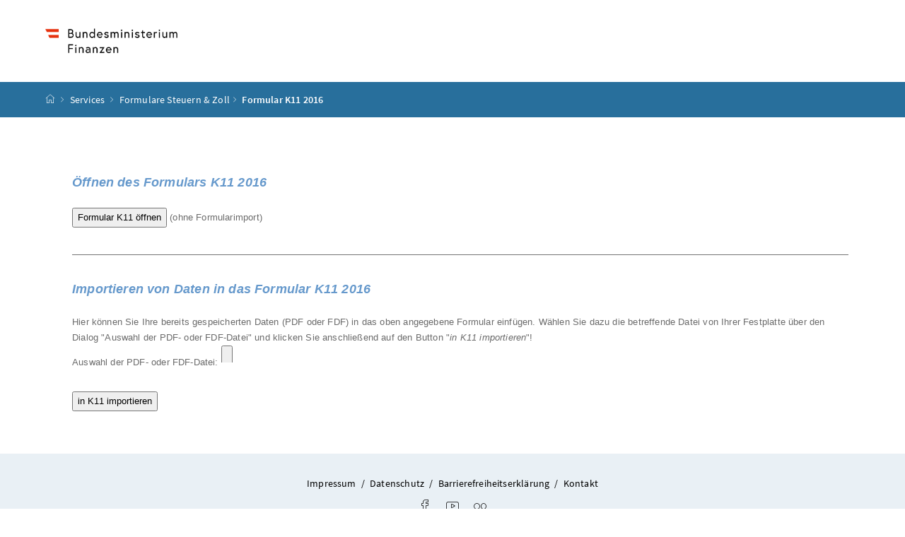

--- FILE ---
content_type: text/html
request_url: https://formulare.bmf.gv.at/service/formulare/inter-Steuern/pdfs/2016/K11.pdf
body_size: 6092
content:
<!DOCTYPE html>
<HTML lang="de">
<HEAD>
<meta content="text/html; charset=utf-8" http-equiv="Content-Type">
<meta name="robots" content="none, noarchive" />
<TITLE>Formular K11 2016 &ouml;ffnen</TITLE>
<meta name="viewport" content="width=device-width, initial-scale=1, shrink-to-fit=no">
<meta http-equiv="x-ua-compatible" content="ie=edge">
<meta name="keywords" content="BMF, Formular">
<meta name="description" content="Das Bundesministerium für Finanzen">
<meta name="theme-color" content="#ffffff">
<link rel="shortcut icon" type="image/x-icon" href="https://service.bmf.gv.at/favicon.ico">
<link rel="icon" type="image/png" sizes="16x16" href="https://service.bmf.gv.at/Desktop%20Icon%2016x16.png">
<link rel="icon" type="image/png" sizes="32x32" href="https://service.bmf.gv.at/Desktop%20Icon%2032x32.png">
<link rel="apple-touch-icon" sizes="180x180" href="https://service.bmf.gv.at/apple_touch.png">
<link rel="stylesheet" href="https://service.bmf.gv.at/resources/css/bmfstyles_frm.css" charset="utf-8">

<style type="text/css">
h1 { 
  font-family: Verdana, Arial, Helvetica, sans-serif; 
  font-size: large; 
  font-style: italic; 
  font-weight: bold; 
  color:  #6699cc;
}
.content {
  font-family: Verdana, Arial, Helvetica, sans-serif; 
  font-size: small; 
  font-weight: normal; 
  color: #6b6b6b;
  font-style: normal;
}
div.error {
	font-size: 90%; padding: 0.5em; margin-bottom: 0.25em; border: 1px solid red; color: red; 
}
</style>
</HEAD>

<BODY class="">

<div id="page">
	<header>
		<div id="page-top">
			<div class="container-fluid" id="header-wrapper">
				<div class="container px-0" id="header-container">
					<nav class="navbar navbar-expand-xl" aria-label="Hauptmenü">
						<div class="container px-0 align-items-end">
							<a class="navbar-brand" href="https://www.bmf.gv.at/public.html">
									<img src="https://service.bmf.gv.at/resources/img/BMF_Logo_srgb.png" class="img-fluid logo-2x" alt="BMF-Logo" width="500" height="94">
							</a>
							<div class="justify-content-end ml-auto" id="topnavigation">
								<!-- ul-list --> 
							</div>
						</div>
					</nav>
				</div>
			</div>
			<div class="container-fluid bg-brand1" id="breadcrumb-wrapper">
				<div class="container px-0" id="breadcrumb-container">
					<nav aria-label="Positionsanzeige">
						<ol class="breadcrumb">
							<li class="breadcrumb-item">
								<a href="https://www.bmf.gv.at/public.html" title="Startseite"><span class="icon icon-breadcrumb_home" aria-hidden="true"></span><span class="sr-only">Startseite</span></a>
							</li>
							<li class="breadcrumb-item"><a href="https://www.bmf.gv.at/services/"> Services </a></li>
							<li class="breadcrumb-item"><a href="https://service.bmf.gv.at/service/anwend/formulare/show_mast.asp?Typ=SM&STyp=HaFo">Formulare Steuern &amp; Zoll</a></li>
							<li class="breadcrumb-item active" aria-current="page">Formular K11 2016</li>
						</ol>
					</nav>
				</div>
			</div>
		</div>
	</header>
	<div id="page-bottom">
		<div class="container-fluid" id="content-wrapper">
			<div class="container px-0" id="content-container">
				<div id="searchresult" class="row" style="display: none">
				</div>
				<div class="row" style="margin:1px;"> 
					<main id="content" class="content col-12 col-xl-12">

						<table width="100%" border="0" cellspacing="0" cellpadding="0" height="51">
						  <tr >
							<td width=2%>&nbsp;</td>
							<td colspan=4><br>
							  <h1>&Ouml;ffnen des Formulars K11 2016</h1>
								<form action="?" method="get">
									<input type="hidden" value="download" name="open">
									<input type="submit" value="Formular K11 &ouml;ffnen" name="submit"> (ohne Formularimport)
								</form>
								<br>
							  <hr size="7" noshade>
							</td>
						  </tr>
						 <tr >
							<td width=2%>&nbsp;</td>
							<td colspan=4><br>
							  <h1>Importieren von Daten in das Formular K11 2016</h1>
							  Hier k&ouml;nnen Sie Ihre bereits gespeicherten Daten (PDF oder FDF) in das oben angegebene Formular 
							  einf&uuml;gen. W&auml;hlen Sie dazu die betreffende Datei von Ihrer Festplatte 
							  &uuml;ber den Dialog &quot;Auswahl der PDF- oder FDF-Datei&quot; und klicken Sie 
							  anschlie&szlig;end auf den Button &quot;<i>in K11 importieren</i>&quot;!<br>
							  
								<form action="?open=import" enctype="multipart/form-data" method="post">
									  <p>Auswahl der PDF- oder FDF-Datei: <input name="importFile" type="file" style="HEIGHT: 22px" size="30">
									  </p>
										<input type="submit" value="in K11 importieren" name="submit">
								</form>
							</td>
						  </tr>
						</table>

					</main>
				</div>
			</div>
		</div>
		<footer>
		<div class="container-fluid page-section page-section-sm" id="footer-wrapper"> 
			<div class="container text-center px-0" id="footer-container">
				<div class="footer-links">
					<a href="https://www.bmf.gv.at/public/impressum.html" class="d-block d-md-inline">Impressum</a>
					<span class="d-none d-md-inline-block">/</span>
					<a href="https://www.bmf.gv.at/public/datenschutz.html" class="d-block d-md-inline">Datenschutz</a>
					<span class="d-none d-md-inline-block">/</span>
					<a href="https://www.bmf.gv.at/public/barrierefreiheitserklaerung.html" class="d-block d-md-inline">Barrierefreiheitserklärung</a>
					<span class="d-none d-md-inline-block">/</span>
					<a href="https://service.bmf.gv.at/Service/Allg/Feedback/_start.asp?FTyp=KONTAKT" class="d-block d-md-inline">Kontakt</a>
				</div>
				<div class="footer-social">
				<a href="https://www.facebook.com/finanzministerium">
					<span class="icon icon-social_media_facebook" aria-hidden="true"></span><span class="sr-only">Facebook</span>
				</a>
				<a href="https://www.youtube.com/channel/UCCaXD4Bp7m_RXi5FNkhce0A/videos">
					<span class="icon icon-social_media_youtube" aria-hidden="true"></span><span class="sr-only">Youtube</span>
				</a>
				<a href="https://www.flickr.com/photos/159530260@N03/albums">
					<span class="icon icon-social_media_flickr" aria-hidden="true"></span><span class="sr-only">Flickr</span>
				</a>
				</div>
			</div>
		</div>
		</footer>			
	</div>
</div>


</BODY>
</HTML>
